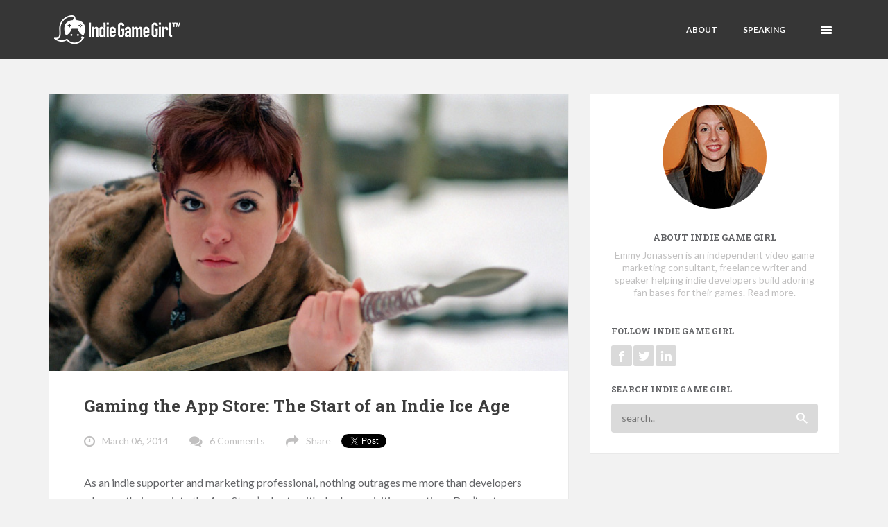

--- FILE ---
content_type: text/html; charset=UTF-8
request_url: https://indiegamegirl.com/indie-ice-age/
body_size: 18758
content:
<!DOCTYPE html>
<!--[if lt IE 7 ]><html class="ie ie6" lang="en-US"> <![endif]-->
<!--[if IE 7 ]><html class="ie ie7" lang="en-US"> <![endif]-->
<!--[if IE 8 ]><html class="ie ie8" lang="en-US"> <![endif]-->
<!--[if IE 9 ]><html class="ie ie9" lang="en-US"> <![endif]-->
<!--[if IE 10 ]><html class="ie ie10" lang="en-US"> <![endif]-->
<!--[if (gte IE 9)|!(IE)]><!--><html lang="en-US"> <!--<![endif]-->
<head>

    <script type="text/javascript">

    var _gaq = _gaq || [];
    _gaq.push(['_setAccount', 'UA-34671151-1']);
    _gaq.push(['_trackPageview']);

    (function() {
      var ga = document.createElement('script'); ga.type = 'text/javascript'; ga.async = true;
      ga.src = ('https:' == document.location.protocol ? 'https://ssl' : 'http://www') + '.google-analytics.com/ga.js';
      var s = document.getElementsByTagName('script')[0]; s.parentNode.insertBefore(ga, s);
    })();

    </script>

    <meta charset="utf-8">
        
    <meta name="viewport" content="width=device-width, initial-scale=1.0">
    <meta name="description" content="">
    

    <!-- Le HTML5 shim, for IE6-8 support of HTML5 elements -->
    <!--[if lt IE 9]>
      <script src="https://html5shim.googlecode.com/svn/trunk/html5.js"></script>
    <![endif]-->

    <!-- Le fav and touch icons -->
    <!-- Favicons -->
        <link rel="shortcut icon" href="https://indiegamegirl.com/wp-content/uploads/2014/11/indie-game-girl-favicon.png">
        
    <meta name='robots' content='index, follow, max-image-preview:large, max-snippet:-1, max-video-preview:-1' />

	<!-- This site is optimized with the Yoast SEO plugin v26.5 - https://yoast.com/wordpress/plugins/seo/ -->
	<title>Gaming the App Store: The Start of an Indie Ice Age</title>
	<meta name="description" content="The App Store makes indie success possible with its charting algorithms. As indies/indie supporters, it&#039;s our job to make sure these algorithms stay intact." />
	<link rel="canonical" href="https://indiegamegirl.com/indie-ice-age/" />
	<meta property="og:locale" content="en_US" />
	<meta property="og:type" content="article" />
	<meta property="og:title" content="Gaming the App Store: The Start of an Indie Ice Age" />
	<meta property="og:description" content="The App Store makes indie success possible with its charting algorithms. As indies/indie supporters, it&#039;s our job to make sure these algorithms stay intact." />
	<meta property="og:url" content="https://indiegamegirl.com/indie-ice-age/" />
	<meta property="og:site_name" content="Indie Game Girl" />
	<meta property="article:published_time" content="2014-03-06T06:30:03+00:00" />
	<meta property="article:modified_time" content="2014-11-03T02:00:38+00:00" />
	<meta property="og:image" content="https://indiegamegirl.com/wp-content/uploads/2014/11/indie-ice-age.jpg" />
	<meta property="og:image:width" content="750" />
	<meta property="og:image:height" content="400" />
	<meta property="og:image:type" content="image/jpeg" />
	<meta name="author" content="Emmy" />
	<meta name="twitter:label1" content="Written by" />
	<meta name="twitter:data1" content="Emmy" />
	<meta name="twitter:label2" content="Est. reading time" />
	<meta name="twitter:data2" content="6 minutes" />
	<script type="application/ld+json" class="yoast-schema-graph">{"@context":"https://schema.org","@graph":[{"@type":"Article","@id":"https://indiegamegirl.com/indie-ice-age/#article","isPartOf":{"@id":"https://indiegamegirl.com/indie-ice-age/"},"author":{"name":"Emmy","@id":"https://indiegamegirl.com/#/schema/person/846e10e732be2e703a3fdb84c770f79a"},"headline":"Gaming the App Store: The Start of an Indie Ice Age","datePublished":"2014-03-06T06:30:03+00:00","dateModified":"2014-11-03T02:00:38+00:00","mainEntityOfPage":{"@id":"https://indiegamegirl.com/indie-ice-age/"},"wordCount":1293,"commentCount":6,"publisher":{"@id":"https://indiegamegirl.com/#/schema/person/846e10e732be2e703a3fdb84c770f79a"},"image":{"@id":"https://indiegamegirl.com/indie-ice-age/#primaryimage"},"thumbnailUrl":"https://indiegamegirl.com/wp-content/uploads/2014/11/indie-ice-age.jpg","articleSection":["Opinion"],"inLanguage":"en-US","potentialAction":[{"@type":"CommentAction","name":"Comment","target":["https://indiegamegirl.com/indie-ice-age/#respond"]}]},{"@type":"WebPage","@id":"https://indiegamegirl.com/indie-ice-age/","url":"https://indiegamegirl.com/indie-ice-age/","name":"Gaming the App Store: The Start of an Indie Ice Age","isPartOf":{"@id":"https://indiegamegirl.com/#website"},"primaryImageOfPage":{"@id":"https://indiegamegirl.com/indie-ice-age/#primaryimage"},"image":{"@id":"https://indiegamegirl.com/indie-ice-age/#primaryimage"},"thumbnailUrl":"https://indiegamegirl.com/wp-content/uploads/2014/11/indie-ice-age.jpg","datePublished":"2014-03-06T06:30:03+00:00","dateModified":"2014-11-03T02:00:38+00:00","description":"The App Store makes indie success possible with its charting algorithms. As indies/indie supporters, it's our job to make sure these algorithms stay intact.","breadcrumb":{"@id":"https://indiegamegirl.com/indie-ice-age/#breadcrumb"},"inLanguage":"en-US","potentialAction":[{"@type":"ReadAction","target":["https://indiegamegirl.com/indie-ice-age/"]}]},{"@type":"ImageObject","inLanguage":"en-US","@id":"https://indiegamegirl.com/indie-ice-age/#primaryimage","url":"https://indiegamegirl.com/wp-content/uploads/2014/11/indie-ice-age.jpg","contentUrl":"https://indiegamegirl.com/wp-content/uploads/2014/11/indie-ice-age.jpg","width":750,"height":400,"caption":"indie ice age"},{"@type":"BreadcrumbList","@id":"https://indiegamegirl.com/indie-ice-age/#breadcrumb","itemListElement":[{"@type":"ListItem","position":1,"name":"Home","item":"https://indiegamegirl.com/"},{"@type":"ListItem","position":2,"name":"Gaming the App Store: The Start of an Indie Ice Age"}]},{"@type":"WebSite","@id":"https://indiegamegirl.com/#website","url":"https://indiegamegirl.com/","name":"Indie Game Girl","description":"Indie Game Developer Free Marketing Resource","publisher":{"@id":"https://indiegamegirl.com/#/schema/person/846e10e732be2e703a3fdb84c770f79a"},"potentialAction":[{"@type":"SearchAction","target":{"@type":"EntryPoint","urlTemplate":"https://indiegamegirl.com/?s={search_term_string}"},"query-input":{"@type":"PropertyValueSpecification","valueRequired":true,"valueName":"search_term_string"}}],"inLanguage":"en-US"},{"@type":["Person","Organization"],"@id":"https://indiegamegirl.com/#/schema/person/846e10e732be2e703a3fdb84c770f79a","name":"Emmy","image":{"@type":"ImageObject","inLanguage":"en-US","@id":"https://indiegamegirl.com/#/schema/person/image/","url":"https://secure.gravatar.com/avatar/b55bce3eb5bae03a8cd17599dda887b18bf4b8deee7ff8289fb3323dc29a55b9?s=96&d=mm&r=g","contentUrl":"https://secure.gravatar.com/avatar/b55bce3eb5bae03a8cd17599dda887b18bf4b8deee7ff8289fb3323dc29a55b9?s=96&d=mm&r=g","caption":"Emmy"},"logo":{"@id":"https://indiegamegirl.com/#/schema/person/image/"},"description":"Emmy Jonassen is a marketing pro who helps indie developers build adoring fanbases. Marketing people who love buzz words call this \"lead generation.\"","url":"https://indiegamegirl.com/author/admin/"}]}</script>
	<!-- / Yoast SEO plugin. -->


<link rel='dns-prefetch' href='//fonts.googleapis.com' />
<link rel="alternate" type="application/rss+xml" title="Indie Game Girl &raquo; Feed" href="https://indiegamegirl.com/feed/" />
<link rel="alternate" type="application/rss+xml" title="Indie Game Girl &raquo; Comments Feed" href="https://indiegamegirl.com/comments/feed/" />
<link rel="alternate" type="application/rss+xml" title="Indie Game Girl &raquo; Gaming the App Store: The Start of an Indie Ice Age Comments Feed" href="https://indiegamegirl.com/indie-ice-age/feed/" />
<link rel="alternate" title="oEmbed (JSON)" type="application/json+oembed" href="https://indiegamegirl.com/wp-json/oembed/1.0/embed?url=https%3A%2F%2Findiegamegirl.com%2Findie-ice-age%2F" />
<link rel="alternate" title="oEmbed (XML)" type="text/xml+oembed" href="https://indiegamegirl.com/wp-json/oembed/1.0/embed?url=https%3A%2F%2Findiegamegirl.com%2Findie-ice-age%2F&#038;format=xml" />
<style id='wp-img-auto-sizes-contain-inline-css' type='text/css'>
img:is([sizes=auto i],[sizes^="auto," i]){contain-intrinsic-size:3000px 1500px}
/*# sourceURL=wp-img-auto-sizes-contain-inline-css */
</style>
<link rel='stylesheet' id='thickbox.css-css' href='https://indiegamegirl.com/wp-includes/js/thickbox/thickbox.css?ver=1.0' type='text/css' media='all' />
<style id='wp-emoji-styles-inline-css' type='text/css'>

	img.wp-smiley, img.emoji {
		display: inline !important;
		border: none !important;
		box-shadow: none !important;
		height: 1em !important;
		width: 1em !important;
		margin: 0 0.07em !important;
		vertical-align: -0.1em !important;
		background: none !important;
		padding: 0 !important;
	}
/*# sourceURL=wp-emoji-styles-inline-css */
</style>
<style id='wp-block-library-inline-css' type='text/css'>
:root{--wp-block-synced-color:#7a00df;--wp-block-synced-color--rgb:122,0,223;--wp-bound-block-color:var(--wp-block-synced-color);--wp-editor-canvas-background:#ddd;--wp-admin-theme-color:#007cba;--wp-admin-theme-color--rgb:0,124,186;--wp-admin-theme-color-darker-10:#006ba1;--wp-admin-theme-color-darker-10--rgb:0,107,160.5;--wp-admin-theme-color-darker-20:#005a87;--wp-admin-theme-color-darker-20--rgb:0,90,135;--wp-admin-border-width-focus:2px}@media (min-resolution:192dpi){:root{--wp-admin-border-width-focus:1.5px}}.wp-element-button{cursor:pointer}:root .has-very-light-gray-background-color{background-color:#eee}:root .has-very-dark-gray-background-color{background-color:#313131}:root .has-very-light-gray-color{color:#eee}:root .has-very-dark-gray-color{color:#313131}:root .has-vivid-green-cyan-to-vivid-cyan-blue-gradient-background{background:linear-gradient(135deg,#00d084,#0693e3)}:root .has-purple-crush-gradient-background{background:linear-gradient(135deg,#34e2e4,#4721fb 50%,#ab1dfe)}:root .has-hazy-dawn-gradient-background{background:linear-gradient(135deg,#faaca8,#dad0ec)}:root .has-subdued-olive-gradient-background{background:linear-gradient(135deg,#fafae1,#67a671)}:root .has-atomic-cream-gradient-background{background:linear-gradient(135deg,#fdd79a,#004a59)}:root .has-nightshade-gradient-background{background:linear-gradient(135deg,#330968,#31cdcf)}:root .has-midnight-gradient-background{background:linear-gradient(135deg,#020381,#2874fc)}:root{--wp--preset--font-size--normal:16px;--wp--preset--font-size--huge:42px}.has-regular-font-size{font-size:1em}.has-larger-font-size{font-size:2.625em}.has-normal-font-size{font-size:var(--wp--preset--font-size--normal)}.has-huge-font-size{font-size:var(--wp--preset--font-size--huge)}.has-text-align-center{text-align:center}.has-text-align-left{text-align:left}.has-text-align-right{text-align:right}.has-fit-text{white-space:nowrap!important}#end-resizable-editor-section{display:none}.aligncenter{clear:both}.items-justified-left{justify-content:flex-start}.items-justified-center{justify-content:center}.items-justified-right{justify-content:flex-end}.items-justified-space-between{justify-content:space-between}.screen-reader-text{border:0;clip-path:inset(50%);height:1px;margin:-1px;overflow:hidden;padding:0;position:absolute;width:1px;word-wrap:normal!important}.screen-reader-text:focus{background-color:#ddd;clip-path:none;color:#444;display:block;font-size:1em;height:auto;left:5px;line-height:normal;padding:15px 23px 14px;text-decoration:none;top:5px;width:auto;z-index:100000}html :where(.has-border-color){border-style:solid}html :where([style*=border-top-color]){border-top-style:solid}html :where([style*=border-right-color]){border-right-style:solid}html :where([style*=border-bottom-color]){border-bottom-style:solid}html :where([style*=border-left-color]){border-left-style:solid}html :where([style*=border-width]){border-style:solid}html :where([style*=border-top-width]){border-top-style:solid}html :where([style*=border-right-width]){border-right-style:solid}html :where([style*=border-bottom-width]){border-bottom-style:solid}html :where([style*=border-left-width]){border-left-style:solid}html :where(img[class*=wp-image-]){height:auto;max-width:100%}:where(figure){margin:0 0 1em}html :where(.is-position-sticky){--wp-admin--admin-bar--position-offset:var(--wp-admin--admin-bar--height,0px)}@media screen and (max-width:600px){html :where(.is-position-sticky){--wp-admin--admin-bar--position-offset:0px}}
/*wp_block_styles_on_demand_placeholder:697825f3b998b*/
/*# sourceURL=wp-block-library-inline-css */
</style>
<style id='classic-theme-styles-inline-css' type='text/css'>
/*! This file is auto-generated */
.wp-block-button__link{color:#fff;background-color:#32373c;border-radius:9999px;box-shadow:none;text-decoration:none;padding:calc(.667em + 2px) calc(1.333em + 2px);font-size:1.125em}.wp-block-file__button{background:#32373c;color:#fff;text-decoration:none}
/*# sourceURL=/wp-includes/css/classic-themes.min.css */
</style>
<link rel='stylesheet' id='adsns_css-css' href='https://indiegamegirl.com/wp-content/plugins/adsense-plugin/css/adsns.css?ver=1.50' type='text/css' media='all' />
<link rel='stylesheet' id='contact-form-7-css' href='https://indiegamegirl.com/wp-content/plugins/contact-form-7/includes/css/styles.css?ver=6.1.4' type='text/css' media='all' />
<link rel='stylesheet' id='feather-default-fonts-css' href='https://fonts.googleapis.com/css?family=Lato%3A400%2C300%2C700%2C400italic%2C900%7CRoboto+Slab%3A400%2C300%2C700%7CVoltaire&#038;ver=6.9' type='text/css' media='all' />
<link rel='stylesheet' id='feather-bootstrap-css' href='https://indiegamegirl.com/wp-content/themes/feather/css/bootstrap.min.css?ver=85cbe4f82491b289198ad179421765a5' type='text/css' media='all' />
<link rel='stylesheet' id='feather-font-awesome-css' href='https://indiegamegirl.com/wp-content/themes/feather/css/font-awesome.min.css?ver=85cbe4f82491b289198ad179421765a5' type='text/css' media='all' />
<link rel='stylesheet' id='mediaelement-css' href='https://indiegamegirl.com/wp-includes/js/mediaelement/mediaelementplayer-legacy.min.css?ver=4.2.17' type='text/css' media='all' />
<link rel='stylesheet' id='wp-mediaelement-css' href='https://indiegamegirl.com/wp-includes/js/mediaelement/wp-mediaelement.min.css?ver=85cbe4f82491b289198ad179421765a5' type='text/css' media='all' />
<link rel='stylesheet' id='feather-css-css' href='https://indiegamegirl.com/wp-content/themes/feather/css/main.css?ver=85cbe4f82491b289198ad179421765a5' type='text/css' media='all' />
<link rel='stylesheet' id='feather-user-custom-styles-css' href='https://indiegamegirl.com/wp-content/themes/feather/theme-addons/user-settings/user_settings.php?ver=85cbe4f82491b289198ad179421765a5' type='text/css' media='all' />
<script type="text/javascript" src="https://indiegamegirl.com/wp-includes/js/jquery/jquery.min.js?ver=3.7.1" id="jquery-core-js"></script>
<script type="text/javascript" src="https://indiegamegirl.com/wp-includes/js/jquery/jquery-migrate.min.js?ver=3.4.1" id="jquery-migrate-js"></script>
<link rel="https://api.w.org/" href="https://indiegamegirl.com/wp-json/" /><link rel="alternate" title="JSON" type="application/json" href="https://indiegamegirl.com/wp-json/wp/v2/posts/2182" />			<!-- DO NOT COPY THIS SNIPPET! Start of Page Analytics Tracking for HubSpot WordPress plugin v11.3.33-->
			<script class="hsq-set-content-id" data-content-id="blog-post">
				var _hsq = _hsq || [];
				_hsq.push(["setContentType", "blog-post"]);
			</script>
			<!-- DO NOT COPY THIS SNIPPET! End of Page Analytics Tracking for HubSpot WordPress plugin -->
			<style type="text/css" media="all">
/* <![CDATA[ */
@import url("https://indiegamegirl.com/wp-content/plugins/wp-table-reloaded/css/plugin.css?ver=1.9.4");
@import url("https://indiegamegirl.com/wp-content/plugins/wp-table-reloaded/css/datatables.css?ver=1.9.4");
.wp-table-reloaded-id-1 .column-2 {
  width: 100px;
}
.wp-table-reloaded-id-1 .column-3 {
  width: 85px;
}
.wp-table-reloaded-id-1 .column-4 {
  width: 85px;
}
.wp-table-reloaded-id-1 .column-5 {
  width: 80px;
}
.wp-table-reloaded-id-1 .column-6 {
  width: 50px;
}
/* ]]> */
</style><style type="text/css" title="dynamic-css" class="options-output">h2.site-description{font-weight:400;font-style:normal;font-size:16px;line-height:26px;letter-spacing:px;color:#636467;}h2.site-description{font-weight:700;font-style:normal;letter-spacing:px;color:#3c3c3c;}h2.site-description{font-weight:700;font-style:normal;letter-spacing:px;color:#636467;}h2.site-description{font-weight:400;font-style:normal;font-size:14px;line-height:18px;letter-spacing:px;color:#c1c0c0;}h2.site-description{font-weight:normal;font-style:normal;letter-spacing:px;color:#636467;}</style>
</head>
<body data-rsssl=1 class="wp-singular post-template-default single single-post postid-2182 single-format-image wp-theme-feather body-container">


<!-- header -->
<header id="header" class="header">
        

        <!-- container -->
        <div class="container">

                    <div class="row">


                            <!-- col-xs-12 col-md-12 -->
                            <div class="col-md-12">

                                
                                                                <!-- logo -->
                                <div class="logo">
                                        
                                        <a href="https://indiegamegirl.com"><img src="https://indiegamegirl.com/wp-content/uploads/2015/02/igg_logo.png" alt="Indie Game Developer Free Marketing Resource"></a>
        
                                </div>
                                <!-- end logo -->
                                                            
                                

                                <!-- top content -->
                                <div class="top-content">
                                    


                                               
                                             
                                                <nav class="menu">
                                                    <ul class="sf-menu"><li class="toggle"><a href="#">Menu</a></li><li id="menu-item-23" class="menu-item menu-item-type-post_type menu-item-object-page menu-item-23"><a href="https://indiegamegirl.com/about/" title="About Indie Game Girl and Emmy Jonassen">About</a></li>
<li id="menu-item-3757" class="menu-item menu-item-type-post_type menu-item-object-page menu-item-3757"><a href="https://indiegamegirl.com/marketing-speaker/">Speaking</a></li>
</ul>                                                </nav>

                                                                                                <!--  toggle  -->
                                                <div class="search">
                                                        
                                                         <a href="#" class="toggleSidebar"></a>
                                                       
                                                </div>
                                                <!-- end search -->
                                                 


                                </div>
                                <!-- end top content -->




                            </div>
                            <!-- end col-mx-12 col-md-12 -->

                    </div>
                    <!-- end row -->

        </div>
        <!-- end container -->

</header><!-- /header -->

<!-- blog  -->
<section class="blog single-blog-page">
    
            <div class="container">
                <div class="row">

                    <!-- left side -->
                   <div id="blog" class="blog-wrapper col-md-8 col-xs-12">
                    
                            
                                                        
                            <!-- single post [post with image] -->
                                                        <div class="single-post post-2182 post type-post status-publish format-image has-post-thumbnail hentry category-opinion post_format-post-format-image">
                            




                                    <!-- post format -->
                                    <!-- post image -->
<div class="post-image post-format-image  post-2182 post type-post status-publish format-image has-post-thumbnail hentry category-opinion post_format-post-format-image">

<div class="wrapper">
			
					    <a href="https://indiegamegirl.com/indie-ice-age/"><img src="https://indiegamegirl.com/wp-content/uploads/2014/11/indie-ice-age-750x400.jpg" alt="Gaming the App Store: The Start of an Indie Ice Age"></a>

</div>
<!-- end wrapper -->

</div>
<!-- end post image -->

                                    
                                    <!-- 
                                        check if post is quote or normal post content 
                                        handle quote post type individually 
                                     -->
                                                                        <!-- post content  / normal post content -->
                                    <div class="post-content">
                                        

                                        <div class="post-content-inner-wrapper">
                                                    
                                                    
                                                        <!-- post inner content -->
                                                        <div class="post-inner-content">
                                                                
                                                                <h2 class="post-header"><a href="https://indiegamegirl.com/indie-ice-age/">Gaming the App Store: The Start of an Indie Ice Age</a></h2>


                                                                
                                                                 <!-- meta -->
                                                                <div class="post-meta">
                                                                        
                                                                    <span class="date-span"><i class="fa fa-lg fa-clock-o"></i><a href="https://indiegamegirl.com/indie-ice-age/">March 06, 2014</a></span>
                                                                    <span class="comments-span"><i class="fa fa-lg fa-comments"></i><a href="https://indiegamegirl.com/indie-ice-age/#comments">6 Comments</a></span>
                                                                    <span class="share-post-span share-post"><i class="fa fa-lg fa-share"></i>		<a href="#" class="share-text">Share</a>


					
		<div class="share-box">
			

					<div class="button">

					<div id="fb-root"></div>
					<script>(function(d, s, id) {
					  var js, fjs = d.getElementsByTagName(s)[0];
					  if (d.getElementById(id)) return;
					  js = d.createElement(s); js.id = id;
					  js.src = "//connect.facebook.net/en_US/all.js#xfbml=1&appId=135560336519178";
					  fjs.parentNode.insertBefore(js, fjs);
					}(document, 'script', 'facebook-jssdk'));</script>
					<div class="fb-share-button" data-href="https://indiegamegirl.com/indie-ice-age/" data-type="button_count"></div>
					</div>
					<!-- end button -->


					<div class="button">
								
							<a href="https://twitter.com/share" class="twitter-share-button" data-url="https://indiegamegirl.com/indie-ice-age/">Tweet</a>
							<script>!function(d,s,id){var js,fjs=d.getElementsByTagName(s)[0],p=/^http:/.test(d.location)?'http':'https';if(!d.getElementById(id)){js=d.createElement(s);js.id=id;js.src=p+'://platform.twitter.com/widgets.js';fjs.parentNode.insertBefore(js,fjs);}}(document, 'script', 'twitter-wjs');</script>


					</div>



		</div>
		<!-- end share box -->
		

				</span>
                                                                   
                                                                </div>
                                                                <!-- end post meta -->
                                                                
                                                                <div class="clearfix"></div>




                                                                <!-- post main content -->
                                                                <div class="main-content">
                                                                        

                                                                       <p>As an indie supporter and marketing professional, nothing outrages me more than developers who pay their way into the App Store’s charts with shady acquisition practices. Don’t get me wrong, I have nothing against paid acquisition. (I don’t think you’ll find a respectable marketer who does.) What I am against are acquisition methods that simulate or incentivize real user activity&#8211;like downloads or positive reviews&#8211;to trick the App Store’s charting algorithm. If left unchecked, these practices will turn the App Store from a place to discover quality games into a banner farm for subpar apps backed by deep pockets, forcing indie games into extinction.<span id="more-2182"></span> </p>
<p><strong>Why is charting such a big deal? </strong><br />
Before one can grasp how damaging shady acquisition practices are, it’s important to understand the power of charting. By applying what we know about app monetization to the real-life example below, we can do just this.  </p>
<p>In late 2012, AnyList, a grocery list app, was released on the App Store. After one week, AnyList had generated 215 downloads. Soon after, Apple featured AnyList as “New and Noteworthy” for two weeks. During this time, AnyList generated over 60,000 downloads&#8211;a 28,000 percent increase from before it was featured.<sup><a href="#fn1" id="ref1"><strong>1</strong></a></sup></p>
<p>Now, imagine AnyList was a free-to-play game with in-app purchases. Knowing that three percent of freemium users make at least one in-app purchase that averages $9.99, AnyList could have earned at least $17,000 from being featured for just two weeks.<sup><a href="#fn2" id="ref2"><strong>2</strong></a></sup> Compare this to the $64 the app could have earned the week prior and all of a sudden the allure of charting becomes understandable. </p>
<p><strong>Why is charting such a big deal for indies?</strong><br />
For an indie who statistically won’t make over $10,000 in his/her entire career on the App Store, $17,000 in two weeks is a dream, however, the App Store makes it possible with its charting algorithms and promotion philosophy.<sup><a href="#fn3" id="ref3"><strong>3</strong></a></sup> Let me explain.  </p>
<p>In the above example, Apple chose to feature AnyList based on criteria that focuses on quality and appeal (i.e., is the app good and will App Store customers like it?).<sup><a href="#fn4" id="ref4"><strong>4</strong></a></sup> In fact, all apps that get promoted in Apple- or customer-selected charts are there because they match these criteria. What isn’t factored into this criteria is marketing budget. Why? Because ensuring apps get promoted based on quality, not how much marketing developers can afford, maintains the App Store as a place to discover great content. It also allows developers with no marketing budgets, who create amazing games, to get discovered&#8211;making the App Store a critical distribution channel for indies. No wonder indies are responsible for publishing 68 percent of mobile games!<sup><a href="#fn5" id="ref5"><strong>5</strong></a></sup></p>
<p><strong>What would happen to indies if Apple’s charting algorithms were compromised?</strong><br />
With the App Store being so critical to indie success, any compromise to its charting algorithms would clearly have an impact. How big would this impact be? Let’s consider the below example.</p>
<p>Substandard Studios publishes Crap-O-La to the App Store as a free-to-play game with in-app advertising. Substandard then finds a “marketing agency” that guarantees Crap-O-La a spot in the App Store’s Top 10 in exchange for $96,000.<sup><a href="#fn6" id="ref6"><strong>6</strong></a></sup> Substandard agrees, pays the agency and within one week, Crap-O-La is on the Top 10 generating two million downloads and $50,000 in ad revenue per day. Meanwhile, App Store consumers are furious with Apple for recommending such a terrible game and confused how it could have so many downloads and excellent reviews. Apple is furious because Substandard has gamed the system, tarnishing Apple’s reputation for promoting quality content and causing it to lose consumer trust. And finally, indies who followed the rules, publishing quality games, are passed over because Apple’s charting algorithms failed. </p>
<p>While it may seem innocuous for a naughty developer to game the system every now and then, if left unchecked, this could become status quo. And in a world where developers must spend almost $100,000 to compete, indies have two options: find investors and risk being forced to build games they became indies to avoid or find another distribution channel. Both options are not ideal and will eventually lead to the disappearance of indie games on the App Store altogether.</p>
<p><strong>How can we stop this unfortunate scenario?</strong><br />
Apple doesn’t have to be the only one taking a stand against unethical marketing practices. In fact, they shouldn’t be. As indies or indie supporters, we should take unethical marketing practices just as, if not more seriously than Apple. Below are five ways indies and indie supporters can curb and slowly eliminate unethical marketing behavior. </p>
<ol>
<li>
<u>Do Your Research</u><br />
If you’re an indie fortunate enough to have a marketing budget, make sure you hire reputable marketing agencies and/or consultants. How? Check references, read reviews and so on. A good marketing vendor will have no problem providing you with references, examples of work and any other information you need to make an informed decision (barring disclosure of confidential information of course). In addition, a good marketing vendor should do this with complete transparency and no guff. If you discover or get the faintest whiff of a fishiness, move on and warn your indie friends to do the same.
</li>
<p></p>
<li>
<u>Monitor Your App’s Activity</u><br />
If the agency you hired is managing your lead acquisition, be sure to monitor your game’s activity closely. Pay special attention to (1) little to no in-game activity after download (i.e., are the downloads you’re getting actually playing the game?) and (2) similarity between positive reviews (i.e., are your positive reviews similar in content, language, style, etc.). If you are seeing any of these patterns, your marketing vendor could be engaging in unethical behavior.
</li>
<p></p>
<li>
<u>Raise Awareness by Taking a Stand</u><br />
Unethical App Store marketing practices impact the indie community in a major way and should be something you care about. Help generate awareness around the issue by taking a stand. Talk about your feelings on the subject with other indies, on your social media properties, on your blog, etc. Don’t feel the need to go crazy on the subject, but any attention you draw to the issue will make it harder and harder for agencies to get away with continued shadiness.
</li>
<p></p>
<li>
<u>Help Your Indie Comrades Out</u><br />
One of the reasons I am so fond of the indie community is because we help each other out. Promotion is no exception. If an indie releases a game you feel is excellent, tell people about it. A simple Tweet or Facebook post to a group of followers carries a lot more weight than a paid ad. It may seem insignificant, but if enough indies participate, these small gestures can add up, becoming a powerful marketing vehicle.
</li>
<p></p>
<li>
<u>Report and Boycott</u><br />
Finally, if you discover a marketing vendor engaging in unethical practices, report it to Apple and warn others to stay away. This may seem harsh, but it’s the only real way to set a precedent.
</li>
</ol>
<hr>
</hr>
<p><sup id="fn1">1. Jeff Hunter, &#8220;Being Featured on the App Store,&#8221; <a target="_blank" href="http://blog.anylistapp.com/2012/08/app-store/">http://blog.anylistapp.com/2012/08/app-store/</a>, (Aug. 22, 2012). <a href="#ref1" title="Jump back to footnote 1 in the text.">↩</a></sup><br />
<sup id="fn2">2. Jeferson Valadares, &#8220;Consumers Spend Average of $14 per Transaction in iOS and Android Freemium Games,&#8221; <a target="_blank" href="http://blog.flurry.com/bid/67748/Consumers-Spend-Average-of-14-per-Transaction-in-iOS-and-Android-Freemium-Games">http://blog.flurry.com/bid/67748/Consumers-Spend-Average-of-14-per-Transaction-in-iOS-and-Android-Freemium-Games</a>, (Jul. 25, 2011). <a href="#ref2" title="Jump back to footnote 2 in the text.">↩</a></sup><br />
<sup id="fn3">3. Owen Goss, &#8220;Results: iOS Game Revenue Survey,&#8221; <a target="_blank" href="http://www.streamingcolour.com/blog/2011/09/28/results-ios-game-revenue-survey/">http://www.streamingcolour.com/blog/2011/09/28/results-ios-game-revenue-survey/</a>, (Sept. 28, 2011). <a href="#ref3" title="Jump back to footnote 3 in the text.">↩</a></sup><br />
<sup id="fn4">4. While Apple has never published the criteria it uses for selecting which apps it promotes on New and Noteworthy, or how its charting algorithms work, it is widely believed that Apple selects apps based on their quality (i.e., graphic quality, gameplay quality, etc.) and how well an App Store customer might like the app. <a href="#ref4" title="Jump back to footnote 4 in the text.">↩</a></sup><br />
<sup id="fn5">5. Peter Ferago, &#8220;Indie Game Makers Dominate iOS and Android,&#8221; <a target="_blank" href="http://blog.flurry.com/bid/82758/Indie-Game-Makers-Dominate-iOS-and-Android">http://blog.flurry.com/bid/82758/Indie-Game-Makers-Dominate-iOS-and-Android</a>, (Mar. 6, 2012). <a href="#ref5" title="Jump back to footnote 5 in the text.">↩</a></sup><br />
<sup id="fn6">6. Kyle Orland, &#8220;Pay to rank: Gaming the App Store in the age of Flappy Bird,&#8221; <a target="_blank" href="http://arstechnica.com/gaming/2014/02/pay-to-rank-gaming-the-app-store-in-the-age-of-flappy-bird/">http://arstechnica.com/gaming/2014/02/pay-to-rank-gaming-the-app-store-in-the-age-of-flappy-bird/</a>, (Feb. 11, 2014). <a href="#ref6" title="Jump back to footnote 6 in the text.">↩</a></sup></p>

                                                                                                                   


                                                                </div>
                                                                <!-- end main content -->


                                                                
                                                                    
                                                                <div class="clearfix"></div>
                                                                
                                                                


                                                        </div>
                                                        <!-- end inner content -->


                                                                                                                <!-- author -->
                                                        <div class="post-inner-content secondary-content-box">
                                                            
                                                                        
                                                                        <!-- author bio -->
                                                                        <div class="author-bio content-box-inner">
                                                                                    

                                                                                <!-- avatar -->
                                                                                <div class="avatar">
                                                                                    <img alt='' src='https://secure.gravatar.com/avatar/b55bce3eb5bae03a8cd17599dda887b18bf4b8deee7ff8289fb3323dc29a55b9?s=54&#038;d=mm&#038;r=g' srcset='https://secure.gravatar.com/avatar/b55bce3eb5bae03a8cd17599dda887b18bf4b8deee7ff8289fb3323dc29a55b9?s=108&#038;d=mm&#038;r=g 2x' class='avatar avatar-54 photo' height='54' width='54' decoding='async'/>                                                                                </div>
                                                                                <!-- end avatar --> 




                                                                                <!-- user bio -->
                                                                                <div class="author-bio-content">
                                                                                                
                                                                                            <h4><a href="https://indiegamegirl.com/author/admin/">Emmy</a></h4>
                                                                                            <p>
                                                                                                <a href="https://plus.google.com/111949768898950937755?rel=author">Emmy Jonassen</a> is a marketing pro who helps indie developers build adoring fanbases. Marketing people who love buzz words call this "lead generation."                                                                                            </p>

                                                                                </div>
                                                                                <!-- end author bio -->                           
                                                

                                                                        </div>
                                                                        <!-- end author bio -->

                                                        </div>
                                                        <!-- end author -->
                                                        

                                                                                                <!-- related posts -->
                                                <div class="post-inner-content secondary-content-box related-posts-wrapper">
    

                                                        <div class="content-box-inner related-posts">
                                                            

                                                                
                                                                <h4>Related Posts</h4>

                                                        <!--  -->
                                                        <div class="clearfix"></div>
                                                            

                                                        <!-- switch related posts style -->


                                                                
                                                                        <!-- recent posts -->
                                                                        <div class="recent-posts-wrapper  related">

                                                                                                                                                    
                                                                            <!-- default  -->
                                                                           
    
                                                                                    <ul>
                                                                                        <li><a href="https://indiegamegirl.com/steam-user-reviews/">A Call for Responsible Steam User Reviews in 2016</a></li>
                                                                                    </ul>
                                                                                    

                                                                            
                                                                            

                                                                            </div><!-- end latest posts wrapper -->

                                                                    




                                                        </div>
                                                        <!-- end content box inner -->

                                                    

                                                </div><!-- end related posts -->
                                                



                                                <!-- comments -->
<div class="comments post-inner-content secondary-content-box">
    
        <!-- content box inner -->
        <div class="content-box-inner">
          

        

        

        
                    <h4 id="comments">6 Comments</h4>

          

            <!-- single comment --> 
            <div id="1644" class="single-comment              comment even thread-even depth-1 Depth" id="comment-id-1644">

            <!-- avatar -->
            <div class="avatar"><img alt='' src='https://secure.gravatar.com/avatar/07e1ff938611c96d42c2f09d19036d58a4a2b558624e1f848a40ba7810165130?s=54&#038;d=mm&#038;r=g' srcset='https://secure.gravatar.com/avatar/07e1ff938611c96d42c2f09d19036d58a4a2b558624e1f848a40ba7810165130?s=108&#038;d=mm&#038;r=g 2x' class='avatar avatar-54 photo' height='54' width='54' decoding='async'/></div>

            <!-- comment content -->
            <div class="comment-content">
              

              <h4><a href="http://ArtLifeTheGame.com">Csaba</a></h4>
                <span class="comment-date">about 12 years ago</span>
                
               

                <div class="comment-body"> 
                                            <p>Emmy, great article and love the footnote/sources. Very helpful.

Another way for big and cash rich developers to squash indies is to sue them for frivolous reasons knowing they have no budget to fight back. Candy Crush anyone? Emmy, what's your take on that saga?</p>
                      
                      <a rel="nofollow" class="comment-reply-login" href="https://indiegamegirl.com/wp-login.php?redirect_to=https%3A%2F%2Findiegamegirl.com%2Findie-ice-age%2F">Log in to Reply</a>                </div>
                <!-- end comment body -->

              



            </div>
            <!-- end comment content -->
             
           

          

            <!-- single comment --> 
            <div id="1645" class="single-comment  sub-comment            comment byuser comment-author-admin bypostauthor odd alt depth-2 Depth" id="comment-id-1645">

            <!-- avatar -->
            <div class="avatar"><img alt='' src='https://secure.gravatar.com/avatar/b55bce3eb5bae03a8cd17599dda887b18bf4b8deee7ff8289fb3323dc29a55b9?s=54&#038;d=mm&#038;r=g' srcset='https://secure.gravatar.com/avatar/b55bce3eb5bae03a8cd17599dda887b18bf4b8deee7ff8289fb3323dc29a55b9?s=108&#038;d=mm&#038;r=g 2x' class='avatar avatar-54 photo' height='54' width='54' decoding='async'/></div>

            <!-- comment content -->
            <div class="comment-content">
              

              <h4><a href="https://indiegamegirl.com/author/admin/">Emmy</a></h4>
                <span class="comment-date">about 12 years ago</span>
                
               

                <div class="comment-body"> 
                                            <p>Great question! Obviously, I have very strong feelings about this. As it relates to King, trying to sue everyone over "trademark" infringement, is absolutely ridiculous. I'm no lawyer, but I know that to truly prove trademark infringement, you have to show that the "competitor's" name is similar enough to your product's name and being used in a similar enough market that it is causing a loss in your profits due to consumer confusion, etc. The indies that King is going after are clearly no financial threat and the names/games cannot be confused with Candy Crush. This kind of behavior on King's part is completely ridiculous and unacceptable. And, the only way King will stop is if there is public outcry. As indies, this is another issue we should take seriously and do our part to put a stop to.

Phew...ok...I'm going to stop pounding on my keyboard and let the color return to my knuckles. Thanks for the comment :)</p>
                      
                      <a rel="nofollow" class="comment-reply-login" href="https://indiegamegirl.com/wp-login.php?redirect_to=https%3A%2F%2Findiegamegirl.com%2Findie-ice-age%2F">Log in to Reply</a>                </div>
                <!-- end comment body -->

              



            </div>
            <!-- end comment content -->
             
           

          </div><!-- #comment-## -->
</div><!-- #comment-## -->


            <!-- single comment --> 
            <div id="12564" class="single-comment              comment even thread-odd thread-alt depth-1 Depth" id="comment-id-12564">

            <!-- avatar -->
            <div class="avatar"><img alt='' src='https://secure.gravatar.com/avatar/f33d87f860b275843271344a7dd01fd0f286a2d685ac37412fc1982d991376c2?s=54&#038;d=mm&#038;r=g' srcset='https://secure.gravatar.com/avatar/f33d87f860b275843271344a7dd01fd0f286a2d685ac37412fc1982d991376c2?s=108&#038;d=mm&#038;r=g 2x' class='avatar avatar-54 photo' height='54' width='54' loading='lazy' decoding='async'/></div>

            <!-- comment content -->
            <div class="comment-content">
              

              <h4><a href="#">Michael</a></h4>
                <span class="comment-date">about 11 years ago</span>
                
               

                <div class="comment-body"> 
                                            <p>The whole "Editors Choice" seems to be a scam.
Typically games are from GameLoft, Chillango, etc.
And while there may be decent games, most of the time, the quality feels like... well, terrible - and unbelievable Apple would choose it over an indie app that gets lost.

i.e.
When games come out Thur. night in the iTunes store, I always scroll to the end of "whats new". That is how i found "The Shadow Sun" 
While this game has its negative reviews for taking so long to come out, and the graphics not being what it should be, due to the length of time, and I suppose the use of UnReal Engine... it was actually a great game in comparison to what was Editors choice... almost every week.

The negative reviews, which are interesting, are from hardcore gamers that expect certain things from their rpg, and would never get the Editors choice games... and do not realize they hurt what good development is in there by not seeing the full picture.

Another game, suppose you would have to "youtube" it now, is Evhacon. Made by an Italian indie who paid a programmer and used UnReal Engine. I found it by accident, as I even went further to click on role playing subsection in games... and scrolled, saw icon, gave it a chance and was like... wait, this looks like a 'real' game.

And it was great... short, but great. No worse than more than half of what passes through Apple because of Crecent Moons, GameLoft, etc.

So... games are lost at the get go.
If you are listed as a game in the Apps section, great.
If not, then you need to be at the top of the game page...
if not... maybe whats new... [but typically people just click on apps and see what is there, not even going to the game section, let alone scrolling whats new every Thurs.]

I will say i have an issue with Gameloft, as I have bought games from them, to have them drop support and yank it from the store. Backstab is one, an assassins creed like game. [not because of legal issues as they had a Ubi venture with Rainbow six... that never got updated once, but is still there - and Modern Combat 5, which was advertised as 'no in apps', but you had to have an internet connection.

After you bought the game with promise of no in-app, they added in-app, and you had to update as it required internet connection to play. That is actually, illegal, from my view point, unethical, and Apple has been a real disappointment as far as gaming.

It was conceivable that Apple had a lot to gain from being a real gaming platform... suppose the mass majority are happy with whatever flat, colorful, rather ugly, game is released.

i may be biased, as i love gaming, Assassins Creed, etc. and hope for those games, as the iPad gets better specs, to finally make its way to iOS - like what Ubi is actually planning on with one of their games.

i am interested, on the side, in developing a game... but to what end... you can't get it marketed.
i have a friend who had  a successful app, but from marketing to programming, he will never do it again... and it was well received, and reviewed well across the various review networks.

Its nice that you are trying to help people... not sure, with Apples setup, how far indies can actually get, without selling out to a game loft, though I'm not sure that is an option. Typically companies hire people to crank out... to be honest... crap that people will buy.

Ah... anyway, thanks for the help you are trying to provide.

- M.</p>
                      
                      <a rel="nofollow" class="comment-reply-login" href="https://indiegamegirl.com/wp-login.php?redirect_to=https%3A%2F%2Findiegamegirl.com%2Findie-ice-age%2F">Log in to Reply</a>                </div>
                <!-- end comment body -->

              



            </div>
            <!-- end comment content -->
             
           

          

            <!-- single comment --> 
            <div id="12628" class="single-comment  sub-comment            comment byuser comment-author-admin bypostauthor odd alt depth-2 Depth" id="comment-id-12628">

            <!-- avatar -->
            <div class="avatar"><img alt='' src='https://secure.gravatar.com/avatar/b55bce3eb5bae03a8cd17599dda887b18bf4b8deee7ff8289fb3323dc29a55b9?s=54&#038;d=mm&#038;r=g' srcset='https://secure.gravatar.com/avatar/b55bce3eb5bae03a8cd17599dda887b18bf4b8deee7ff8289fb3323dc29a55b9?s=108&#038;d=mm&#038;r=g 2x' class='avatar avatar-54 photo' height='54' width='54' loading='lazy' decoding='async'/></div>

            <!-- comment content -->
            <div class="comment-content">
              

              <h4><a href="https://indiegamegirl.com/author/admin/">Emmy</a></h4>
                <span class="comment-date">about 11 years ago</span>
                
               

                <div class="comment-body"> 
                                            <p>Michael, thank you for your comment. I can tell you are quite passionate about this topic, as many, including myself, are. It's clear that Apple needs to work on its methods for discovery that not only rule out gaming the system, but any kind of curation bias. This is of course a hard thing to do, and has complications on both ends (for Apple and Developers/Publishers). Perhaps moving to a system where Apple curators, aren't necessarily connected with Apple (i.e., Steam) might be an interesting thing to try. Of course, that has downfalls too. Again, it's a complicated issue, but one that needs to be addressed.</p>
                      
                      <a rel="nofollow" class="comment-reply-login" href="https://indiegamegirl.com/wp-login.php?redirect_to=https%3A%2F%2Findiegamegirl.com%2Findie-ice-age%2F">Log in to Reply</a>                </div>
                <!-- end comment body -->

              



            </div>
            <!-- end comment content -->
             
           

          </div><!-- #comment-## -->
</div><!-- #comment-## -->


            <!-- single comment --> 
            <div id="13035" class="single-comment              comment even thread-even depth-1 Depth" id="comment-id-13035">

            <!-- avatar -->
            <div class="avatar"><img alt='' src='https://secure.gravatar.com/avatar/02ef6ab1278b696a84c8845438d7f8beefeed55ac5a3b87bd62d6cc7dea4ecb2?s=54&#038;d=mm&#038;r=g' srcset='https://secure.gravatar.com/avatar/02ef6ab1278b696a84c8845438d7f8beefeed55ac5a3b87bd62d6cc7dea4ecb2?s=108&#038;d=mm&#038;r=g 2x' class='avatar avatar-54 photo' height='54' width='54' loading='lazy' decoding='async'/></div>

            <!-- comment content -->
            <div class="comment-content">
              

              <h4><a href="http://sudoktris.com">Jaco Pieterse</a></h4>
                <span class="comment-date">about 11 years ago</span>
                
               

                <div class="comment-body"> 
                                            <p>Just got your tweet about this article.  And well done, nice article. I feel for the indie developers struggling to promote their games especially if its a unique game and not just another clone of something! I know its hard I'm one of them. I've submitted my game to the review sites you suggested, but don't hear back from them. Any idea what the average waiting time for a review is? Great site and thank you what you do for the Indie Community!</p>
                      
                      <a rel="nofollow" class="comment-reply-login" href="https://indiegamegirl.com/wp-login.php?redirect_to=https%3A%2F%2Findiegamegirl.com%2Findie-ice-age%2F">Log in to Reply</a>                </div>
                <!-- end comment body -->

              



            </div>
            <!-- end comment content -->
             
           

          

            <!-- single comment --> 
            <div id="13357" class="single-comment  sub-comment            comment byuser comment-author-admin bypostauthor odd alt depth-2 Depth" id="comment-id-13357">

            <!-- avatar -->
            <div class="avatar"><img alt='' src='https://secure.gravatar.com/avatar/b55bce3eb5bae03a8cd17599dda887b18bf4b8deee7ff8289fb3323dc29a55b9?s=54&#038;d=mm&#038;r=g' srcset='https://secure.gravatar.com/avatar/b55bce3eb5bae03a8cd17599dda887b18bf4b8deee7ff8289fb3323dc29a55b9?s=108&#038;d=mm&#038;r=g 2x' class='avatar avatar-54 photo' height='54' width='54' loading='lazy' decoding='async'/></div>

            <!-- comment content -->
            <div class="comment-content">
              

              <h4><a href="https://indiegamegirl.com/author/admin/">Emmy</a></h4>
                <span class="comment-date">about 11 years ago</span>
                
               

                <div class="comment-body"> 
                                            <p>Hi Jaco, thank you for the comment and kind words. I'm glad to hear my site has been of help :)

This is a good, but tough question to answer. Because of the enormous amount of requests review sites receive, getting a review can take a while. That said, I don't know if there is an "average" waiting time. I'm sure it's different for everyone, but in my experience it has varied widely. In some cases, a review pops up within a week, in others over a month and sometimes, not at all.</p>
                      
                      <a rel="nofollow" class="comment-reply-login" href="https://indiegamegirl.com/wp-login.php?redirect_to=https%3A%2F%2Findiegamegirl.com%2Findie-ice-age%2F">Log in to Reply</a>                </div>
                <!-- end comment body -->

              



            </div>
            <!-- end comment content -->
             
           

          </div><!-- #comment-## -->
</div><!-- #comment-## -->





        </div>
        <!-- end content box inner -->
        


</div>
<!-- end comments -->


<!-- comments form -->
<div id="respond" class="post-inner-content comments-form secondary-content-box">
    
                
                <div class="content-box-inner">
                  

                                <h4>Leave a Comment</h4>

                              
                <p>Only registerd members can post a comment , <a href="https://indiegamegirl.com/wp-login.php?redirect_to=https%3A%2F%2Findiegamegirl.com%2Findie-ice-age%2F">Login / Register</a></p>

                
                
                


                </div>
                <!-- end content box inner -->

</div>
<!-- end comments form -->





                                        </div>
                                        <!-- end post-content-inner-wrapper -->

                                    </div><!-- end post content -->
                                                                       

                            


                            </div><!-- end single post -->

                                                          
                           
                                


                            

                   </div>
                   <!-- end left side -->


                    
                    <!-- right side [sidebar] -->
<div data-status="3" id="sidebar" class="sidebar col-md-4 col-xs-12">
	<div id="sidebar-content">
		
			
			<div class="sidebar-inner-content">
				
					
					<!-- single widget  -->
	                            <div class="widget"><h3></h3><div class="widget-content">

                
              <div class="author-info-container">
                                                              
                 
                                  <div class="image"><img  src="https://www.indiegamegirl.com/wp-content/uploads/2014/11/ejonassen_about.jpg" alt="About Indie Game Girl"></div>
                                   


                 <!-- content -->
                 <div class="content">
                    
                        <h5>About Indie Game Girl</h5>

                        <p>
                          <p style="text-align:center">Emmy Jonassen is an independent video game marketing consultant, freelance writer and speaker helping indie developers build adoring fan bases for their games. <a href="/about"><u>Read more</u></a>.</p>                        </p>


                 </div>
                 <!-- end content -->
                    


              </div>
              <!-- end AuthorInfo container -->
                
              

                    

              </div><!-- end widget content --></div><!-- end widget --><!-- single widget  -->
	                            <div class="widget"><h3>Follow Indie Game Girl</h3><div class="widget-content">      
    <!-- social icons -->
    <div class="social-icons sticky-sidebar-social">
        

                                                        <a href="https://facebook.com/IndieGameGirl" class="facebook"></a>
                                                                                    <a href="https://twitter.com/indiegamegirl" class="twitter"></a>
                                                                                    <a href="http://www.linkedin.com/in/emmyjonassen/" class="linkedin"></a>
                                                                                                                                                                                                                                                                                                                                                

    </div>
    <!-- end social icons -->

      
            
    

		      

		</div><!-- end widget content --></div><!-- end widget --><!-- single widget  -->
	                            <div class="widget"><h3>Search Indie Game Girl</h3><div class="widget-content"> <form class="search" action="https://indiegamegirl.com/" >
                <input type="text" class="s" name="s" placeholder="search.." />
                <input type="submit" class="submit" value="" />
</form></div><!-- end widget content --></div><!-- end widget -->


			</div>
			<!-- end sidebar inner -->


	</div>
	<!-- end sidebar content -->
</div><!-- end sidebar -->

                  
                    
                   <div class="clearfix"></div>


                    


                </div><!-- end row -->
            </div><!-- end container -->
</section><!-- end blog -->
<section class="blog-pagination" id="pagination">
            
    
        <div class="container">
            <div class="row">
                <div class="col-md-12">
                    <div class="prev-posts"><a href="https://indiegamegirl.com/support-ethical-marketing/" rel="next"></a></div>
                    <div class="next-posts"><a href="https://indiegamegirl.com/no-budget-marketing/" rel="prev"></a></div>
                </div>
            </div><!-- end row -->
        </div>
        <!-- end container -->


</section>
<!-- end blog pagination  -->
<!-- footer -->
<footer>
        
        <div class="container">
            <div class="row">
                    


                    <!-- social icons -->
                    <div class="social-icons">
                        

                                                        <a href="https://facebook.com/IndieGameGirl" class="facebook"></a>
                                                                                    <a href="https://twitter.com/indiegamegirl" class="twitter"></a>
                                                                                    <a href="http://www.linkedin.com/in/emmyjonassen/" class="linkedin"></a>
                                                                                                                                                                                                                                                                                                                                                
                            


                    </div>
                    <!-- end social icons -->



                    
                    <!-- copyrights -->
                    <div class="copyrights">
                            
                            <p class="light-font">© 2017 Perfect Pug Studios, LLC. All rights reserved. <br>
<a href="https://www.indiegamegirl.com/advertising/">Advertise</a> | <a href="https://www.indiegamegirl.com/indie-developer-for-ethical-marketing-badge/">Support Ethical Marketing</a></p>

                    </div>
                    <!-- end copyrights -->

                    


            </div>
            <!-- end row -->
        </div>
        <!-- end container -->

</footer>
<!-- end footer -->
<script type="speculationrules">
{"prefetch":[{"source":"document","where":{"and":[{"href_matches":"/*"},{"not":{"href_matches":["/wp-*.php","/wp-admin/*","/wp-content/uploads/*","/wp-content/*","/wp-content/plugins/*","/wp-content/themes/feather/*","/*\\?(.+)"]}},{"not":{"selector_matches":"a[rel~=\"nofollow\"]"}},{"not":{"selector_matches":".no-prefetch, .no-prefetch a"}}]},"eagerness":"conservative"}]}
</script>
<script type="text/javascript" id="thickbox-js-extra">
/* <![CDATA[ */
var thickboxL10n = {"next":"Next \u003E","prev":"\u003C Prev","image":"Image","of":"of","close":"Close","noiframes":"This feature requires inline frames. You have iframes disabled or your browser does not support them.","loadingAnimation":"https://indiegamegirl.com/wp-includes/js/thickbox/loadingAnimation.gif"};
//# sourceURL=thickbox-js-extra
/* ]]> */
</script>
<script type="text/javascript" src="https://indiegamegirl.com/wp-includes/js/thickbox/thickbox.js?ver=3.1-20121105" id="thickbox-js"></script>
<script type="text/javascript" src="https://indiegamegirl.com/wp-includes/js/dist/hooks.min.js?ver=dd5603f07f9220ed27f1" id="wp-hooks-js"></script>
<script type="text/javascript" src="https://indiegamegirl.com/wp-includes/js/dist/i18n.min.js?ver=c26c3dc7bed366793375" id="wp-i18n-js"></script>
<script type="text/javascript" id="wp-i18n-js-after">
/* <![CDATA[ */
wp.i18n.setLocaleData( { 'text direction\u0004ltr': [ 'ltr' ] } );
//# sourceURL=wp-i18n-js-after
/* ]]> */
</script>
<script type="text/javascript" src="https://indiegamegirl.com/wp-content/plugins/contact-form-7/includes/swv/js/index.js?ver=6.1.4" id="swv-js"></script>
<script type="text/javascript" id="contact-form-7-js-before">
/* <![CDATA[ */
var wpcf7 = {
    "api": {
        "root": "https:\/\/indiegamegirl.com\/wp-json\/",
        "namespace": "contact-form-7\/v1"
    }
};
//# sourceURL=contact-form-7-js-before
/* ]]> */
</script>
<script type="text/javascript" src="https://indiegamegirl.com/wp-content/plugins/contact-form-7/includes/js/index.js?ver=6.1.4" id="contact-form-7-js"></script>
<script type="text/javascript" src="https://indiegamegirl.com/wp-includes/js/comment-reply.min.js?ver=85cbe4f82491b289198ad179421765a5" id="comment-reply-js" async="async" data-wp-strategy="async" fetchpriority="low"></script>
<script type="text/javascript" id="mediaelement-core-js-before">
/* <![CDATA[ */
var mejsL10n = {"language":"en","strings":{"mejs.download-file":"Download File","mejs.install-flash":"You are using a browser that does not have Flash player enabled or installed. Please turn on your Flash player plugin or download the latest version from https://get.adobe.com/flashplayer/","mejs.fullscreen":"Fullscreen","mejs.play":"Play","mejs.pause":"Pause","mejs.time-slider":"Time Slider","mejs.time-help-text":"Use Left/Right Arrow keys to advance one second, Up/Down arrows to advance ten seconds.","mejs.live-broadcast":"Live Broadcast","mejs.volume-help-text":"Use Up/Down Arrow keys to increase or decrease volume.","mejs.unmute":"Unmute","mejs.mute":"Mute","mejs.volume-slider":"Volume Slider","mejs.video-player":"Video Player","mejs.audio-player":"Audio Player","mejs.captions-subtitles":"Captions/Subtitles","mejs.captions-chapters":"Chapters","mejs.none":"None","mejs.afrikaans":"Afrikaans","mejs.albanian":"Albanian","mejs.arabic":"Arabic","mejs.belarusian":"Belarusian","mejs.bulgarian":"Bulgarian","mejs.catalan":"Catalan","mejs.chinese":"Chinese","mejs.chinese-simplified":"Chinese (Simplified)","mejs.chinese-traditional":"Chinese (Traditional)","mejs.croatian":"Croatian","mejs.czech":"Czech","mejs.danish":"Danish","mejs.dutch":"Dutch","mejs.english":"English","mejs.estonian":"Estonian","mejs.filipino":"Filipino","mejs.finnish":"Finnish","mejs.french":"French","mejs.galician":"Galician","mejs.german":"German","mejs.greek":"Greek","mejs.haitian-creole":"Haitian Creole","mejs.hebrew":"Hebrew","mejs.hindi":"Hindi","mejs.hungarian":"Hungarian","mejs.icelandic":"Icelandic","mejs.indonesian":"Indonesian","mejs.irish":"Irish","mejs.italian":"Italian","mejs.japanese":"Japanese","mejs.korean":"Korean","mejs.latvian":"Latvian","mejs.lithuanian":"Lithuanian","mejs.macedonian":"Macedonian","mejs.malay":"Malay","mejs.maltese":"Maltese","mejs.norwegian":"Norwegian","mejs.persian":"Persian","mejs.polish":"Polish","mejs.portuguese":"Portuguese","mejs.romanian":"Romanian","mejs.russian":"Russian","mejs.serbian":"Serbian","mejs.slovak":"Slovak","mejs.slovenian":"Slovenian","mejs.spanish":"Spanish","mejs.swahili":"Swahili","mejs.swedish":"Swedish","mejs.tagalog":"Tagalog","mejs.thai":"Thai","mejs.turkish":"Turkish","mejs.ukrainian":"Ukrainian","mejs.vietnamese":"Vietnamese","mejs.welsh":"Welsh","mejs.yiddish":"Yiddish"}};
//# sourceURL=mediaelement-core-js-before
/* ]]> */
</script>
<script type="text/javascript" src="https://indiegamegirl.com/wp-includes/js/mediaelement/mediaelement-and-player.min.js?ver=4.2.17" id="mediaelement-core-js"></script>
<script type="text/javascript" src="https://indiegamegirl.com/wp-includes/js/mediaelement/mediaelement-migrate.min.js?ver=85cbe4f82491b289198ad179421765a5" id="mediaelement-migrate-js"></script>
<script type="text/javascript" id="mediaelement-js-extra">
/* <![CDATA[ */
var _wpmejsSettings = {"pluginPath":"/wp-includes/js/mediaelement/","classPrefix":"mejs-","stretching":"responsive","audioShortcodeLibrary":"mediaelement","videoShortcodeLibrary":"mediaelement"};
//# sourceURL=mediaelement-js-extra
/* ]]> */
</script>
<script type="text/javascript" src="https://indiegamegirl.com/wp-includes/js/mediaelement/wp-mediaelement.min.js?ver=85cbe4f82491b289198ad179421765a5" id="wp-mediaelement-js"></script>
<script type="text/javascript" src="https://indiegamegirl.com/wp-content/themes/feather/js/jquery.flexslider-min.js?ver=85cbe4f82491b289198ad179421765a5" id="flexslider-js"></script>
<script type="text/javascript" src="https://indiegamegirl.com/wp-content/themes/feather/js/isotope.min.js?ver=85cbe4f82491b289198ad179421765a5" id="jquery-isotope-min-js"></script>
<script type="text/javascript" src="https://indiegamegirl.com/wp-content/themes/feather/js/jquery-ui-1.10.3.custom.min.js?ver=85cbe4f82491b289198ad179421765a5" id="jquery-ui-custom-js"></script>
<script type="text/javascript" src="https://indiegamegirl.com/wp-content/themes/feather/js/jflickrfeed.js?ver=85cbe4f82491b289198ad179421765a5" id="jflickrfeed-js"></script>
<script type="text/javascript" src="https://indiegamegirl.com/wp-content/themes/feather/js/placeholder.js?ver=85cbe4f82491b289198ad179421765a5" id="ie-placeholders-js"></script>
<script type="text/javascript" src="https://indiegamegirl.com/wp-content/themes/feather/js/jquery.browser.js?ver=85cbe4f82491b289198ad179421765a5" id="jquery.browser-js"></script>
<script type="text/javascript" src="https://indiegamegirl.com/wp-content/themes/feather/js/jquery.fitvids.js?ver=85cbe4f82491b289198ad179421765a5" id="jquery.fitvids-js"></script>
<script type="text/javascript" src="https://indiegamegirl.com/wp-content/themes/feather/js/jquery.instagram.js?ver=85cbe4f82491b289198ad179421765a5" id="jquery.instagram-js"></script>
<script type="text/javascript" id="custom-js-js-extra">
/* <![CDATA[ */
var feather = {"speed":"700","ease":"easeInQuad","template_url":"https://indiegamegirl.com/wp-content/themes/feather","admin_ajax":"https://indiegamegirl.com/wp-admin/admin-ajax.php","flexslider_animation":"fade","bg_slider_speed":"5000","more_color":"#f4793d","more_hover_color":"#f4793d"};
//# sourceURL=custom-js-js-extra
/* ]]> */
</script>
<script type="text/javascript" src="https://indiegamegirl.com/wp-content/themes/feather/js/custom.js?ver=85cbe4f82491b289198ad179421765a5" id="custom-js-js"></script>
<script id="wp-emoji-settings" type="application/json">
{"baseUrl":"https://s.w.org/images/core/emoji/17.0.2/72x72/","ext":".png","svgUrl":"https://s.w.org/images/core/emoji/17.0.2/svg/","svgExt":".svg","source":{"concatemoji":"https://indiegamegirl.com/wp-includes/js/wp-emoji-release.min.js?ver=85cbe4f82491b289198ad179421765a5"}}
</script>
<script type="module">
/* <![CDATA[ */
/*! This file is auto-generated */
const a=JSON.parse(document.getElementById("wp-emoji-settings").textContent),o=(window._wpemojiSettings=a,"wpEmojiSettingsSupports"),s=["flag","emoji"];function i(e){try{var t={supportTests:e,timestamp:(new Date).valueOf()};sessionStorage.setItem(o,JSON.stringify(t))}catch(e){}}function c(e,t,n){e.clearRect(0,0,e.canvas.width,e.canvas.height),e.fillText(t,0,0);t=new Uint32Array(e.getImageData(0,0,e.canvas.width,e.canvas.height).data);e.clearRect(0,0,e.canvas.width,e.canvas.height),e.fillText(n,0,0);const a=new Uint32Array(e.getImageData(0,0,e.canvas.width,e.canvas.height).data);return t.every((e,t)=>e===a[t])}function p(e,t){e.clearRect(0,0,e.canvas.width,e.canvas.height),e.fillText(t,0,0);var n=e.getImageData(16,16,1,1);for(let e=0;e<n.data.length;e++)if(0!==n.data[e])return!1;return!0}function u(e,t,n,a){switch(t){case"flag":return n(e,"\ud83c\udff3\ufe0f\u200d\u26a7\ufe0f","\ud83c\udff3\ufe0f\u200b\u26a7\ufe0f")?!1:!n(e,"\ud83c\udde8\ud83c\uddf6","\ud83c\udde8\u200b\ud83c\uddf6")&&!n(e,"\ud83c\udff4\udb40\udc67\udb40\udc62\udb40\udc65\udb40\udc6e\udb40\udc67\udb40\udc7f","\ud83c\udff4\u200b\udb40\udc67\u200b\udb40\udc62\u200b\udb40\udc65\u200b\udb40\udc6e\u200b\udb40\udc67\u200b\udb40\udc7f");case"emoji":return!a(e,"\ud83e\u1fac8")}return!1}function f(e,t,n,a){let r;const o=(r="undefined"!=typeof WorkerGlobalScope&&self instanceof WorkerGlobalScope?new OffscreenCanvas(300,150):document.createElement("canvas")).getContext("2d",{willReadFrequently:!0}),s=(o.textBaseline="top",o.font="600 32px Arial",{});return e.forEach(e=>{s[e]=t(o,e,n,a)}),s}function r(e){var t=document.createElement("script");t.src=e,t.defer=!0,document.head.appendChild(t)}a.supports={everything:!0,everythingExceptFlag:!0},new Promise(t=>{let n=function(){try{var e=JSON.parse(sessionStorage.getItem(o));if("object"==typeof e&&"number"==typeof e.timestamp&&(new Date).valueOf()<e.timestamp+604800&&"object"==typeof e.supportTests)return e.supportTests}catch(e){}return null}();if(!n){if("undefined"!=typeof Worker&&"undefined"!=typeof OffscreenCanvas&&"undefined"!=typeof URL&&URL.createObjectURL&&"undefined"!=typeof Blob)try{var e="postMessage("+f.toString()+"("+[JSON.stringify(s),u.toString(),c.toString(),p.toString()].join(",")+"));",a=new Blob([e],{type:"text/javascript"});const r=new Worker(URL.createObjectURL(a),{name:"wpTestEmojiSupports"});return void(r.onmessage=e=>{i(n=e.data),r.terminate(),t(n)})}catch(e){}i(n=f(s,u,c,p))}t(n)}).then(e=>{for(const n in e)a.supports[n]=e[n],a.supports.everything=a.supports.everything&&a.supports[n],"flag"!==n&&(a.supports.everythingExceptFlag=a.supports.everythingExceptFlag&&a.supports[n]);var t;a.supports.everythingExceptFlag=a.supports.everythingExceptFlag&&!a.supports.flag,a.supports.everything||((t=a.source||{}).concatemoji?r(t.concatemoji):t.wpemoji&&t.twemoji&&(r(t.twemoji),r(t.wpemoji)))});
//# sourceURL=https://indiegamegirl.com/wp-includes/js/wp-emoji-loader.min.js
/* ]]> */
</script>
<script>
  (function(i,s,o,g,r,a,m){i['GoogleAnalyticsObject']=r;i[r]=i[r]||function(){
  (i[r].q=i[r].q||[]).push(arguments)},i[r].l=1*new Date();a=s.createElement(o),
  m=s.getElementsByTagName(o)[0];a.async=1;a.src=g;m.parentNode.insertBefore(a,m)
  })(window,document,'script','//www.google-analytics.com/analytics.js','ga');

  ga('create', 'UA-34671151-1', 'auto');
  ga('send', 'pageview');

</script><script defer src="https://static.cloudflareinsights.com/beacon.min.js/vcd15cbe7772f49c399c6a5babf22c1241717689176015" integrity="sha512-ZpsOmlRQV6y907TI0dKBHq9Md29nnaEIPlkf84rnaERnq6zvWvPUqr2ft8M1aS28oN72PdrCzSjY4U6VaAw1EQ==" data-cf-beacon='{"version":"2024.11.0","token":"7989c80203414bc3bad9ee8c41fb5c24","r":1,"server_timing":{"name":{"cfCacheStatus":true,"cfEdge":true,"cfExtPri":true,"cfL4":true,"cfOrigin":true,"cfSpeedBrain":true},"location_startswith":null}}' crossorigin="anonymous"></script>
</body>
</html>

--- FILE ---
content_type: text/css;charset=UTF-8
request_url: https://indiegamegirl.com/wp-content/themes/feather/theme-addons/user-settings/user_settings.php?ver=85cbe4f82491b289198ad179421765a5
body_size: 1260
content:

/* background image */

/* Background Color  */
body {

  background-color: #f2f2f2;
}


/* backgorund patterns */


/* content font */
.post-inner-content .main-content ul , .post-inner-content .main-content .gallery-caption , .post-inner-content .main-content footer p , .post-inner-content .main-content li a , .post-inner-content .main-content  p , .post-inner-content .main-content span , .post-inner-content .main-content article 
, .post-inner-content .main-content nav , .post-inner-content .main-content blockquote , .post-inner-content .main-content dl , .post-inner-content .main-content  dt , .post-inner-content .main-content dd , .post-inner-content .main-content td ,  .post-inner-content .main-content tr , .post-inner-content .main-content th , .post-inner-content .main-content code , .post-inner-content .main-content caption , .post-inner-content .main-content figcaption , .post-inner-content .main-content input , .post-inner-content .main-content label , .post-inner-content .main-content textarea , #blog .post-inner-content .main-content a ,
.wpcf7-form input[type=text] , .post-inner-content .main-content .wpcf7-form input[type=email] , .post-inner-content .main-content .wpcf7-form textarea , .author-bio p ,
.single-blog-page .post-inner-content ul , .single-blog-page .post-inner-content .gallery-caption , .single-blog-page .post-inner-content footer p , .single-blog-page .post-inner-content li a , .single-blog-page .post-inner-content  p , .single-blog-page .post-inner-content span , .single-blog-page .post-inner-content article 
, .single-blog-page .post-inner-content nav , .single-blog-page .post-inner-content blockquote , .single-blog-page .post-inner-content dl , .single-blog-page .post-inner-content  dt , .single-blog-page .post-inner-content dd , .single-blog-page .post-inner-content td ,  .single-blog-page .post-inner-content tr , .single-blog-page .post-inner-content th , .single-blog-page .post-inner-content code , .single-blog-page .post-inner-content caption , .single-blog-page .post-inner-content figcaption , .single-blog-page .post-inner-content input , .single-blog-page .post-inner-content label 
{

    font-style: 400;font-size: 16px;line-height: 26px;color:#636467 ;
}


/* light text color */
#blog .light-font , blockquote , .post-share .tags a ,  
.accordion a , .accordion p , .accordion ul li:before ,  .related-posts-wrapper ul li a , .related-posts-wrapper ul li:before
{
    color: #c1c0c0 !important;
}


.single-post .post-meta span a , .single-post .post-meta span i {
  color: #c1c0c0 !important;
}


  .single-post .post-meta span:hover a, .single-post .post-meta span:hover i {
  color: #f4793d !important;
}



/* placeholders color */
input::-webkit-input-placeholder , input:-moz-placeholder , .wpc7-form textarea , .wpc7-form input[type=text] , .wpc7-form input[type=email]  , input[type=text] , input[type=email] , textarea {
  color: #A5A3A3 !important;
}


/* post headers color and font*/
  h1 , h1 a , h1 span ,
  h2 , h2 a , h2 span , 
  h3 , h3 a , h3 span , 
  h4 , h4 a , h4 span , 
  h5 , h5 a , h5 span , 
  h6 , h6 a , h6 span 
  {
    font-weight: 700;color:#3c3c3c ;  }


/* comments typo related posts typo */
.single-comment .comment-content p , .comments span.comment-date  {
  color: #c1c0c0 !important;
}

/* comments and author headers color and font */
  author-bio h1 , .author-bio h1 a , .author-bio h1 span , 
  .author-bio h2 , .author-bio h2 a , .author-bio h2 span , 
  .author-bio h3 , .author-bio h3 a , .author-bio h3 span ,
  .author-bio h4 , .author-bio h4 a , .author-bio h4 span ,
  .author-bio h5 , .author-bio h5 a , .author-bio h5 span , 
  .author-bio h6 , .author-bio h6 a , .author-bio h6 span ,
  .comments h1 , .comments h1 a , .comments h1 span ,
  .comments h2 , .comments h2 a , .comments h2 span , 
  .comments h3 , .comments h3 a , .comments h3 span , 
  .comments h4 , .comments h4 a , .comments h4 span , 
  .comments h5 , .comments h5 a , .comments h5 span , 
  .comments h6 , .comments h6 a , .comments h6 span , .comments-form h2,
  .related-posts h4 , #respond h4
  {
        color:#636467 !important;  }

/* button color */

/* button hover color */

/* link color */
#blog .post-inner-content .main-content a , #blog .post-inner-content .main-content a:focus , #blog .post-inner-content .main-content ul li a {
  color: #f4793d !important;
} 

/* link color hover */
#blog .post-inner-content .main-content a:hover , #blog .link-post-wrapper a.light-font:hover , .accordion a:hover  {
  color: #f4793d !important;
}


/* menu color */
  nav.menu ul li a {
    color: #ffffff !important;
  }
/* menu hover color */
nav.menu ul li a:hover  {
  color: #f4793d !important;
}
 nav.menu > ul > li >  ul {
    border-top-color: #f4793d !important;
 }
nav.menu > ul > li >  ul:before {
  border-bottom-color: #f4793d !important;
}

/* sidebar headers color and font */
#sidebar h1 , #sidebar h1 a , #sidebar h1 span ,
#sidebar h2 , #sidebar h2 a , #sidebar h2 span , 
#sidebar h3 , #sidebar h3 a , #sidebar h3 span , 
#sidebar h4 , #sidebar h4 a , #sidebar h4 span , 
#sidebar h5 , #sidebar h5 a , #sidebar h5 span , 
#sidebar h6 , #sidebar h6 a , #sidebar h6 span 
  {
       font-weight: 700;color:#636467 ;  }

/* sidebar typo */
#sidebar ul , #sidebar .gallery-caption , #sidebar footer p , #sidebar li a , #sidebar  p , #sidebar span , #sidebar article , #sidebar a 
, #sidebar nav , #sidebar blockquote , #sidebar dl , #sidebar  dt , #sidebar dd , #sidebar td , #sidebar tr , #sidebar th , #sidebar code , #sidebar caption , #sidebar figcaption , #sidebar input , #sidebar label , #sidebar textarea a
{
    font-style: 400;font-size: 14px;line-height: 18px;color:#c1c0c0 ;}




/* twitter links  */
#sidebar .twitter-container .tweet a {
  color: #636467 !important;
}


/* sidebar link color */
#sidebar a {
  color: #c1c0c0 !important;
}

#sidebar .widget-content a:hover ,   #sidebar a:hover , #sidebar a:active , #sidebar a:hover p , #sidebar a:hover span , #sidebar .recent-posts-wrapper .post-content:hover a p , #sidebar .recent-posts-wrapper .post-content:hover a span  {
  color: #f4793d !important;
}

 #sidebar .tagcloud a:hover {
    color: #fff !important;
   }

/* buttons color */
.readmore a , #submit-comment , .wpcf7-submit {
  background-color: #f4793d !important;
}

/* buttons hover color */
.readmore a:hover , #submit-comment:hover , .wpcf7-submit:hover , .comment-content .reply:hover {
  background-color: #303030 !important;
}


/* pagination background color */
.blog-pagination   .next-posts a:hover  , .blog-pagination   .prev-posts a:hover , .blog-pagination .wrap  .prev-posts a:hover , .blog-pagination ul li a:hover , 
.blog-pagination ul li a.active {
  background-color: #f4793d;
}
.blog-pagination ul li a:hover {
  color: #fff !important;
}





/* header background color */
 header#header{
  background-color: #363636;
}

/* read more color and font size */
#blog .post-inner-content .main-content .readmore a
{
       color: #fff !important;
       font-size: 12px;
       line-height: 12px;
}


.load-more-button a {
  background-color: #ffffff;
}

.load-more-button a  {
  color: #858585 !important;
}


.load-more-button a:hover  {
  background-color: #f4793d !important;
}


.single-post .post-format-quote .wrapper {
  background-color: #f4793d;
}


.post-inner-content .main-content img {
  max-width: 100% !important;
  height: auto !important;
}



--- FILE ---
content_type: text/javascript
request_url: https://indiegamegirl.com/wp-content/themes/feather/js/custom.js?ver=85cbe4f82491b289198ad179421765a5
body_size: 4235
content:
 /*global jQuery:false , global feather:false*/
jQuery(document).ready(function()
{

			/* Availabe Easing Methods 
				1. linear
				2. swing
				3. easeInQuad
				4. easeOutQuad
				5. easeInOutQuad
				6. easeInCubic
				7. easeOutCubic
				8. easeInOutCubic
				9. easeInQuart
				10. easeOutQuart
				11. easeInOutQuart
				12. easeInQuint
				13. easeOutQuint
				14. easeInOutQuint
				15. easeInExpo
				16. easeOutExpo
				17. easeInOutExpo
				18. easeInSine
				19. easeOutSine
				20. easeInOutSine
				21. easeInCirc
				22. easeOutCirc
				23. easeInOutCirc
				24. easeInElastic
				25. easeOutElastic
				26. easeInOutElastic
				27. easeInBack
				28. easeOutBack
				29. easeInOutBack
				30. easeInBounce
				31. easeOutBounce
				32. easeInOutBounce
			  */
			if(typeof feather !== 'undefined')
			    {
		        var Speed = feather.speed;
		        var bg_slider_speed = feather.bg_slider_speed;
		        var Animation = feather.ease;
		        var template_url = feather.template_url;
		        var admin_ajax = feather.admin_ajax;
		        var mainThemeColor = feather.mainColor;
		        if(typeof feather.flexslider_animation !== 'undefined') var flexAnimation = feather.flexslider_animation; else var flexAnimation = 'fade';
		        var more_color = feather.more_color;
		        var more_hover_color = feather.more_hover_color;
		    }
		    else
		    {
		        var Speed = 400;
		        var bg_slider_speed = 5000;
		        var Animation = 'easeOutCirc';
		        var mainThemeColor = '38b49d';
		        var flexAnimation = 'fade';
		        var more_color = '#f4793d';
		        var more_hover_color = '#636467';
		    }

		    if(jQuery.browser.msie)
		    {
		    		if(jQuery.browser.version >= 10 ) jQuery('html').addClass('ie10');
		    }

		  

		  
		   /* -------------------------------------------------------------- 
		   	Meida Element
		    -------------------------------------------------------------- */
		    jQuery('.audio-wrapper audio').mediaelementplayer({

			    loop: false,
			    enableAutosize: false,
			    // force iPad's native controls
			    iPadUseNativeControls: false,
			    // force iPhone's native controls
			    iPhoneUseNativeControls: false, 
			    features: ['playpause','progress', 'current'] ,
			    audioHeight: 40,
			    alwaysShowHours: false
			  
		    });

 		 


		     /* -------------------------------------------------------------- 
		     	Toggle Menu
		      -------------------------------------------------------------- */
		      jQuery(' nav.menu li.toggle a').on('click' , function()
		      	{
		      				var t = jQuery(this);
		      				var items = jQuery(this).parent().parent().find('li:not(.toggle)');
		      				var prnt = jQuery(this).parent().parent();
		      				if(!prnt.hasClass('active-menu'))
		      				{				


		      								t.parent().addClass('active');
		      								items.slideDown(100);
		      								prnt.addClass('active-menu');
		      				}
		      				else{
		      								t.parent().removeClass('active');
		      								items.slideUp(100);
		      								prnt.removeClass('active-menu');
		      				}

		      				return false;
		      	});


		      jQuery(window).resize(function()
		      {
		      			if(jQuery(window).width() > 965)
		      			{
		      					jQuery('nav.menu li:not(.toggle)').css('display' , 'block');
		      					jQuery('nav.menu ul li.toggle').css('display' , 'none').removeClass('active');
		      					
		      			}
		      			else{
		      					jQuery('nav.menu li:not(.toggle)').css('display' , 'none');
		      					jQuery('nav.menu ul li.toggle').css('display' , 'block');
		      			}
		      });

		  	 /* -------------------------------------------------------------- 
			   Gallery
			  -------------------------------------------------------------- */
			    function fireFS()
			    {
			    			jQuery(window).load(function(){

					    		jQuery('#blog .flexslider').each(function()
					    		{
					    				if(flexAnimation == 'slide') jQuery(this).find('ul.slides > li').addClass('slideEffect');
					    				var __this = jQuery(this);
					    				if(jQuery(this).parent('.flickr-container').length < 1)
					    				{
					    						jQuery(__this).flexslider({
												         animation: flexAnimation,
												         touch : true ,
												         easing : Animation ,
												         animationSpeed : 1000,
												         keyboard : true,
												         nextText : '' ,
												         prevText : '',
												         slideshow: true,                
												         slideshowSpeed: 5000,
												         controlNav: false,
												         directionNav: true,
												         direction: "horizontal"
												});
					    				}
					    		});

			    		});
			    }	fireFS();

			    jQuery(window).load(function(){
				    jQuery('.flickr-wrapper .flexslider').flexslider({
					     animation: "fade",
					     touch : true ,
					     easing : 'swing' ,
					     animationSpeed : 1000,
					     keyboard : true,
					     nextText : '' ,
					     prevText : '',
					     slideshow: true,                
					     slideshowSpeed: 5000,
					     controlNav: false,
					     directionNav: true,
					     direction: "horizontal"
					});


					jQuery('.ins-container .flexslider').flexslider({
					     animation: "fade",
					     touch : true ,
					     easing : 'swing' ,
					     animationSpeed : 1000,
					     keyboard : true,
					     nextText : '' ,
					     prevText : '',
					     slideshow: true,                
					     slideshowSpeed: 5000,
					     controlNav: false,
					     directionNav: true,
					     direction: "horizontal"
					});



					jQuery('.background-slider .flexslider').flexslider({ animation: "fade",
				     touch : false ,
				     pauseOnHover: false,
				     easing : Animation ,
				     animationSpeed : 1000,
				     keyboard : false,
				     nextText : '' ,
				     prevText : '',
				     slideshow: true,                
				     slideshowSpeed: bg_slider_speed,
				     controlNav: false,
				     directionNav: false});
			   		

				});
			    



			  /* -------------------------------------------------------------- 
			  	Menu
			   -------------------------------------------------------------- */
			  

		  		 jQuery('nav.menu  ul li').hover(function(){

		  		 		// submenu
			   			var sub = jQuery(this).find(' > ul');

			   			// check if has submenu
			   			if(sub.length > 0 && jQuery(window).width() > 979)
			   			{
			   					sub.stop().slideDown(200  , Animation);
			   			}

		  		 } , function(){
		  		 		// submenu
			   			var sub = jQuery(this).find(' > ul');

			   			// check if has submenu
			   			if(sub.length > 0 && jQuery(window).width() > 979)
			   			{
			   					sub.stop().slideUp(100  , Animation);
			   			}
		  		 });


			 /* -------------------------------------------------------------- 
			 	Toggle Sidebar
			  -------------------------------------------------------------- */
			  // check sidebar status
			  var sidebarStatus = jQuery('#sidebar').attr('data-status') , sidebar = jQuery('#sidebar') , blogWrapper = jQuery('#blog');

			  // prepare the sidebar
			  switch(sidebarStatus){

			  		// hidden sidebar
			  		case '1' :
			  			// hide sidebar
			  			sidebar.fadeOut(0);
			  			// move blog to center
			  			blogWrapper.addClass('col-md-offset-2 active');
			  		break;


			  		// visible sidebar
			  		case '2' :

			  		break;


			  		// always visible
			  		case '3' :

			  		break;

			  }


			  // toggle button
			  jQuery('a.toggleSidebar').on('click' , function()
			  {
			  		// if sidebar hidden , show it
			  		if(blogWrapper.hasClass('col-md-offset-2 active'))
			  		{
			  				blogWrapper.removeClass('col-md-offset-2 active');
			  				sidebar.fadeIn(Speed);
			  		}else{
			  				blogWrapper.addClass('col-md-offset-2 active');
			  				sidebar.fadeOut(Speed);
			  		}

			  		return false;
			  });
			  

			 /* -------------------------------------------------------------- 
			 	Toggle Share Buttons
			  -------------------------------------------------------------- */
			  jQuery('.share-post .share-text').on('click' , function()
			  {
			  		jQuery(this).parent().find('.social-icons').fadeToggle(Speed , Animation);
			  		jQuery(this).toggleClass('active');
			  		return false;
			  }
			  );



			  /* -------------------------------------------------------------- 
			   	Center Navigaton
			  -------------------------------------------------------------- */
			  // var navBarHeight = jQuery('#header').height();
			  // if(jQuery(window).width() > 965) {
				 //  jQuery('#header nav.menu , .top-content .search').css({
				 //  	marginTop: (navBarHeight - jQuery('#header nav.menu').height()) / 2 + 'px'
				 //  });
			  // }
			  // jQuery(window).resize(function(){
			  // 		if(jQuery(window).width() > 965) {
			  // 			jQuery('#header nav.menu , .top-content .search').css({
					// 	  	marginTop: (navBarHeight - jQuery('#header nav.menu').height()) / 2 + 'px'
					// 	  });
			  // 			jQuery('nav.menu ul ul').css({
			  // 				top: (navBarHeight - jQuery('#header nav.menu').height()) * 10 + 'px !important'
			  // 			});
			  // 		}else{
			  // 			jQuery('#header nav.menu , .top-content .search').css({
			  // 				marginTop: '0px'
			  // 			});
			  // 		}
			  // });


		  	/* -------------------------------------------------------------- 
			  Accordion
			  -------------------------------------------------------------- */
			  /* Quick Accoridon */
			    jQuery('.accordion').each(function() {

			    var acc = jQuery(this);
			    acc.addClass('opened').find('.item:first .head').addClass('head-active');
			    // show first item content
			    if(acc.hasClass('opened')) {
			     jQuery(this).find('.item:first').find('.item-content').slideDown();
			    }
			    
			    // when click
			    jQuery(this).find('.head').click(function() {
			        if(!jQuery(this).hasClass('head-active')){
			      jQuery(acc).find('.head').removeClass('head-active').parent().find('.item-content').slideUp(Speed , Animation);
			      jQuery(this).parent().find('.item-content').slideDown(Speed , Animation);
			      jQuery(this).addClass('head-active');
			        }
			        return false; 
			    });
			  }); // End Accrodion




			 // wordpress default gallery 
			 jQuery(".attachment-thumbnail").each(function(){

			 		if(jQuery(this).parent('a').length > 0)
			 		{
			 				jQuery(this).parent('a').addClass("thickbox");
			 		}
			 });

			 

		  	 /* -------------------------------------------------------------- 
		  	 	Fix taglcloud font size
		  	  -------------------------------------------------------------- */
		  	  jQuery('.tagcloud a ').css('font-size' , '12px');

 			 /* -------------------------------------------------------------- 
 			 	Twitter Section
 			  -------------------------------------------------------------- */
 				var K = function () {
			    var a = navigator.userAgent;
			    return {
			        ie: a.match(/MSIE\s([^;]*)/)
			    }
				}();
	 			function parseTwitterDate(tdate) {
				    var system_date = new Date(Date.parse(tdate));
				    var user_date = new Date();
				    if (K.ie) {
				        system_date = Date.parse(tdate.replace(/( \+)/, ' UTC$1'))
				    }
				    var diff = Math.floor((user_date - system_date) / 1000);
				    if (diff <= 1) {return "just now";}
				    if (diff < 20) {return diff + " seconds ago";}
				    if (diff < 40) {return "half a minute ago";}
				    if (diff < 60) {return "less than a minute ago";}
				    if (diff <= 90) {return "one minute ago";}
				    if (diff <= 3540) {return Math.round(diff / 60) + " minutes ago";}
				    if (diff <= 5400) {return "about 1 hour ago";}
				    if (diff <= 86400) {return Math.round(diff / 3600) + " hours ago";}
				    if (diff <= 129600) {return "about 1 day ago";}
				    if (diff < 604800) {return Math.round(diff / 86400) + " days ago";}
				    if (diff <= 777600) {return "about 1 week ago";}
				    return "on " + system_date;
				}
				jQuery('.twitter-section ').each(function(){
					jQuery(this).find('p small').text(parseTwitterDate(jQuery(this).find('p small').text()));
				});





			/* -------------------------------------------------------------- 
			 	fitVids
			-------------------------------------------------------------- */
 			jQuery('.wrapper.post-format-video , .wp-video').fitVids();



 			/* -------------------------------------------------------------- 
 			 	Sticky Menu
 			-------------------------------------------------------------- */
 			var checkScroll = false;
 			jQuery(window).scroll(function()
 			{
 				var header = jQuery('header.stick') ,
 					height = header.height() + 40,
 					offset = jQuery(window).scrollTop(),
 					blog = jQuery('section.blog');

 				if(offset > height) {

 					if(checkScroll == false) {

 						checkScroll = true;

	 					header.animate({
	 						opacity : 0
	 					} , {duration: 0});
	 					header.addClass('sticky-header');
	 					header.stop().animate({
	 						opacity : 1
	 					} , {duration: 500});

 					}


 					blog.stop().animate({
 						paddingTop : header  + 50
 					} , {duration: 500});
 				}
 				else{


 					header.removeClass('sticky-header');
 					header.animate({
 						opacity : 0
 					} , {duration: 0});
 					header.removeClass('sticky-header');
 					header.stop().animate({
 						opacity : 1
 					} , {duration: 500});
 					blog.stop().animate({
 						paddingTop : header  + 50
 					} , {duration: 500});

 					checkScroll = false;
 				}
 			});




 			/* -------------------------------------------------------------- 
 			 	Ajax Blog
 			-------------------------------------------------------------- */
 			var loadMore = jQuery('.load-more-button a');
 			loadMore.on('click' , function(){

 						var wrapper = jQuery('.blog-ajax-wrapper'), 
 							pageNum = 1,
 							offset = wrapper.find('> .single-post').length;

 						jQuery.ajax({
 							type: 'GET' ,
 							data: {
 								page_number: pageNum,
 								action: 'feather_load_posts',
 								offset: offset
 							},
 							datatype: 'html',
 							url: admin_ajax,
 							beforeSend: function(){
 								loadMore.text('').addClass('active');
 							},
 							success: function(data){

 									// check posts length
 									if(jQuery(data).length)
 									{
 											// add posts
 											
 											wrapper.find('> .single-post').last().after(jQuery(data));
 											jQuery('.audio-wrapper audio').mediaelementplayer({

												    loop: false,
												    enableAutosize: false,
												    // force iPad's native controls
												    iPadUseNativeControls: false,
												    // force iPhone's native controls
												    iPhoneUseNativeControls: false, 
												    features: ['playpause','progress', 'current'] ,
												    audioHeight: 40,
												    alwaysShowHours: false
												  
											    });
 											fireFS();
 											jQuery('.share-post .share-text').on('click' , function()
											  {
											  		jQuery(this).parent().find('.social-icons').fadeToggle(Speed , Animation);
											  		jQuery(this).toggleClass('active');
											  		return false;
											  }
											  );
 											jQuery('.wrapper.post-format-video , .wp-video').fitVids();
 											pageNum = pageNum+1;
 											loadMore.removeClass('active').text(loadMore.attr('data-text'));
 									}else{
 										loadMore.removeClass('active').text(loadMore.attr('data-text'));
 										console.log(data);
 										if(jQuery(data).length < 1 || data == '')
 										{
 												loadMore.fadeOut(500);
 										}
 									}
 							},
 							error: function(e){
 								console.log(e);
 							}
 						});

 					return false;



 			});



 			/* adding isotope to blog grid */
 			jQuery(window).load(function()
 			{
 					jQuery('.blog-grid-wrapper').isotope({ 

				  		filter: '.single-post',
				      	animationEngine : 'best',
				                         		animationOptions: {
				                                duration: 750 ,
				                                easing : Animation, 
				                                queue: false,
				                                transformsEnabled: true
				                             } 
					});
 			});
 			jQuery('.blog-grid-wrapper').isotope({ 

				  		filter: '.single-post',
				      	animationEngine : 'best',
				                         		animationOptions: {
				                                duration: 750 ,
				                                easing : Animation, 
				                                queue: false,
				                                transformsEnabled: true
				                             } 
					});

 			jQuery('iframe  , .twitter-tweet , iframe html , #facebook div , #facebook , #facebook body').on('load' , function()
 				{
 					jQuery('.blog-grid-wrapper').isotope({ 

				  		filter: '.single-post',
				      	animationEngine : 'best',
				                         		animationOptions: {
				                                duration: 750 ,
				                                easing : Animation, 
				                                queue: false,
				                                transformsEnabled: true
				                             } 
					});
 				});



 			// Fix blog grid layout 
 			jQuery('.grid-main-content').each(function()
 				{
 						var a 		= 	jQuery(this).find('a.feather-more-link') ,
 							href 	= 	a.attr('href'),
 							text 	= 	a.text(),
 							cls 	= 	a.attr('class') ,
 							font 	=	jQuery('.main-content p').css('font-size'),
 							parent 	=   a.parent('p') , 
 							prev    =   parent.prev('p');


 						if(a.parent('p').length > 0)
 						{
 								parent.replaceWith('');
 								prev.append(' .. <a style="color: '+more_color+' !important;" href="'+href+'" class="'+cls+'" style="font-size:'+font+' !important;">'+text+'</a>');

 						}
 				});

 			/* -------------------------------------------------------------- 
 			 	Check If Blog Grid 3 Cols
 			-------------------------------------------------------------- */
 			if(jQuery('.blog-grid-alt').length > 0)
 			{
 					jQuery('.toggleSidebar').css('display' , 'none');
 			}


 			/* -------------------------------------------------------------- 
 			 	Instagram
 			-------------------------------------------------------------- */
 			// if(typeof instagram != undefined)
 			// {
 			// 		jQuery('.widget .ins-container').each(function()
 			// 		{
 			// 				var userID = jQuery(this).attr('data-id') , 
 			// 					limit = jQuery(this).attr('data-limit');

 			// 				jQuery(this).instagram({
 			// 					limit: limit , 
 			// 					userId: userID,
 			// 					accessToken: '34476010c09f448cb3b69e55a488e133'
 			// 					 							});

 			// 				jQuery(this).on('didLoadInstagram', function(event, response) {
				// 			    console.log(response);
				// 			 });
 			// 		});
 			// }
});

--- FILE ---
content_type: text/plain
request_url: https://www.google-analytics.com/j/collect?v=1&_v=j102&a=424627381&t=pageview&_s=1&dl=https%3A%2F%2Findiegamegirl.com%2Findie-ice-age%2F&ul=en-us%40posix&dt=Gaming%20the%20App%20Store%3A%20The%20Start%20of%20an%20Indie%20Ice%20Age&sr=1280x720&vp=1280x720&_utma=57438834.1774363334.1769481718.1769481718.1769481718.1&_utmz=57438834.1769481718.1.1.utmcsr%3D(direct)%7Cutmccn%3D(direct)%7Cutmcmd%3D(none)&_utmht=1769481717941&_u=IQBCAEABAAAAACAAI~&jid=572174147&gjid=598416876&cid=1774363334.1769481718&tid=UA-34671151-1&_gid=2104225742.1769481718&_r=1&_slc=1&z=109246940
body_size: -451
content:
2,cG-7B9ZFEMTS2